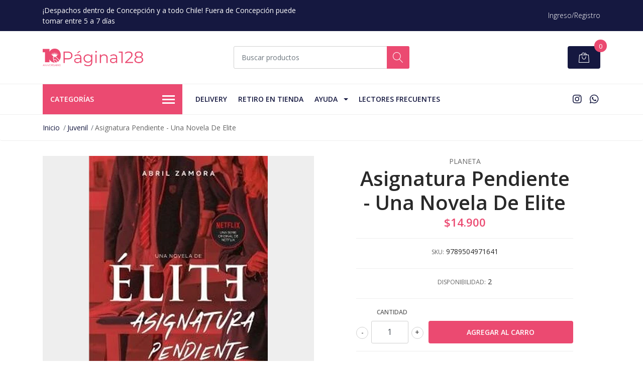

--- FILE ---
content_type: text/html; charset=utf-8
request_url: https://www.pagina128.cl/asignatura-pendiente-una-novela-de-elite
body_size: 13421
content:
<!DOCTYPE html>
<!--[if IE 9]><html class="lt-ie10" lang="en" > <![endif]-->
<html class="no-js" lang="es-CL" xmlns="http://www.w3.org/1999/xhtml"> <!--<![endif]-->

  <head>
    <title>Asignatura Pendiente - Una Novela De Elite</title>
    <meta name="description" content="Alguien que viste con el uniforme del colegio y se oculta tras un pasamontañas está sembrando el pánico en el entorno de las Encinas. Pero nuestros protagonistas no pueden detener sus existencias. Gorka ha iniciado una relación complicada con Andrea, la hija a todas luces perfecta de un político de" />

    <meta http-equiv="Content-Type" content="text/html; charset=utf-8" />

    <meta name="robots" content="follow, all" />

    <!-- Set the viewport width to device width for mobile -->
    <meta name="viewport" content="width=device-width, initial-scale=1, shrink-to-fit=no">

    <!-- Facebook Meta tags for Product -->
<meta property="fb:app_id" content="283643215104248" />

  <meta property="og:title" content="Asignatura Pendiente - Una Novela De Elite" />
  <meta property="og:type" content="product" />
  
  
  <meta property="og:image" content="https://cdnx.jumpseller.com/queleoconce/image/13538853/9789504971641.jpg?1608042042" />
  
  

  
  <meta property="og:brand" content="Planeta" />
  

  <meta property="product:is_product_shareable" content="1" />
  <meta property="product:original_price:amount" content="14900.0"/>
  <meta property="product:original_price:currency" content="CLP"/>
  <meta property="product:price:amount" content="14900.0"/>
  <meta property="product:price:currency" content="CLP"/>

  
  <meta property="product:availability" content="instock"/>
  



<meta property="og:description" content="Alguien que viste con el uniforme del colegio y se oculta tras un pasamontañas está sembrando el pánico en el entorno de las Encinas. Pero nuestros protagonistas no pueden detener sus existencias. Gorka ha iniciado una relación complicada con Andrea, la hija a todas luces perfecta de un político de" />
<meta property="og:url" content="https://www.pagina128.cl/asignatura-pendiente-una-novela-de-elite" />
<meta property="og:site_name" content="Página 128 Librería" />
<meta name="twitter:card" content="summary" />


<meta property="og:locale" content="es_CL" />



    

    <script src="https://cdnjs.cloudflare.com/ajax/libs/jquery/3.1.1/jquery.min.js" integrity="sha384-3ceskX3iaEnIogmQchP8opvBy3Mi7Ce34nWjpBIwVTHfGYWQS9jwHDVRnpKKHJg7" crossorigin="anonymous" ></script>

    
    <link rel="canonical" href="/asignatura-pendiente-una-novela-de-elite">
    

    <link rel="icon" href=" https://assets.jumpseller.com/store/queleoconce/themes/247068/options/16507451/favicon.png?1612318174 ">

    <link rel="stylesheet" href="//stackpath.bootstrapcdn.com/bootstrap/4.2.1/css/bootstrap.min.css">
    <link rel="stylesheet" href="//use.fontawesome.com/releases/v5.7.1/css/all.css">
    <link rel="stylesheet" href="https://assets.jumpseller.com/store/queleoconce/themes/247068/styles.min.css?1766845169"/>
    <link rel="stylesheet" href="https://assets.jumpseller.com/store/queleoconce/themes/247068/color_pickers.min.css?1766845169"/>
    <link rel="stylesheet" href="https://assets.jumpseller.com/store/queleoconce/themes/247068/linear-icon.css?1766845169"/>
    
    <link href="//cdnjs.cloudflare.com/ajax/libs/OwlCarousel2/2.3.4/assets/owl.carousel.min.css" rel="stylesheet">
    

    <script type="application/ld+json">
{
  "@context": "http://schema.org/"
  ,
    "@type": "Product",
    "name": "Asignatura Pendiente - Una Novela De Elite",
    "url": "https://www.pagina128.cl/asignatura-pendiente-una-novela-de-elite",
    "itemCondition": "http://schema.org/NewCondition",
    "sku": "9789504971641",
    "image": "https://cdnx.jumpseller.com/queleoconce/image/13538853/9789504971641.jpg?1608042042",
    "productID": "9789504971641",
    "description": "Alguien que viste con el uniforme del colegio y se oculta tras un pasamontañas está sembrando el pánico en el entorno de las Encinas. Pero nuestros protagonistas no pueden detener sus existencias. Gorka ha iniciado una relación complicada con Andrea, la hija a todas luces perfecta de un político de izquierdas, que empieza nueva en el colegio; Melena ha dejado los estudios para ayudar a su madre en la cafetería y quiere mantener vivos a toda costa los nuevos lazos afectivos que las unen; Janine está obsesionada por resolver las extrañas muertes que están teniendo lugar y que amenazan a sus amigos; y Paula se ha de enfrentar al mundo adulto, tras decidir dejar el colegio y empezar a trabajar. Y, entre todo ello, siguen sus amoríos y sus escarceos, sus dudas y temores, solo que ahora teñidos de intentos de superación personal, y salpicados por las puñaladas del desconocido asesino en serie.Si en Élite: al fondo de la clase Abril Zamora se centraba en los amoríos y desventuras de un grupo de adolescentes desadaptados que intentan hacerse un hueco y lidiar con sus conflictos sentimentales, sexuales y amistosos, todo enmarcado en la primera temporada de Élite, en esta ocasión los personajes de Paula, Janine, Gorka o Melena han crecido un año, e intentan levantar cabeza como el ajolote…, un anfibio capaz de regenerarse y curar sus heridas sin dejar cicatrices.Un nuevo curso escolar de muerte en la vida de los cinco adolescentes entremezclados con la trama central de la segunda temporada de la serie.",
    
    "brand": {
      "@type": "Thing",
      "name": "Planeta"
    },
    
    
      "category": "Juvenil",
    
    "offers": {
      
        "@type": "Offer",
        "price": "14900.0",
        "itemCondition": "http://schema.org/NewCondition",
        
        "availability": "http://schema.org/InStock",
        
      
      "priceCurrency": "CLP",
      "seller": {
        "@type": "Organization",
        "name": "Página 128 Librería"
      },
      "url": "https://www.pagina128.cl/asignatura-pendiente-una-novela-de-elite"
    }
  
}
</script>

    <script id="mcjs">!function(c,h,i,m,p){m=c.createElement(h),p=c.getElementsByTagName(h)[0],m.async=1,m.src=i,p.parentNode.insertBefore(m,p)}(document,"script","https://chimpstatic.com/mcjs-connected/js/users/f144985653f7449c14d107f58/0efc8fa45152bf8078897031d.js");</script>
  	 <meta name='google-site-verification' content='Ney-chXqAANGI8UwMV0GYsmDApYLbnYP6kgnS9InIYA'/> 
 <meta name="csrf-param" content="authenticity_token" />
<meta name="csrf-token" content="zjrJIkv4_gz1fDMofjMZj9kSjr5KH4Xgli974otqRBTMx9up4j3P1BUUGy-wVhTjOgypGXYVlW0Z-W6Ww5Pf6w" />






  <script async src="https://www.googletagmanager.com/gtag/js?id=AW-10974407398"></script>


<script>
  window.dataLayer = window.dataLayer || [];

  function gtag() {
    dataLayer.push(arguments);
  }

  gtag('js', new Date());

  // custom dimensions (for OKRs metrics)
  let custom_dimension_params = { custom_map: {} };
  
  custom_dimension_params['custom_map']['dimension1'] = 'theme';
  custom_dimension_params['theme'] = "mega";
  
  

  // Send events to Jumpseller GA Account
  // gtag('config', 'G-JBWEC7QQTS', Object.assign({}, { 'allow_enhanced_conversions': true }, custom_dimension_params));

  // Send events to Store Owner GA Account
  
  
  
  gtag('config', 'AW-10974407398', { 'allow_enhanced_conversions': true });
  

  

  let order_items = null;

  
  // view_item - a user follows a link that goes directly to a product page
  gtag('event', 'view_item', {
    currency: "CLP",
    items: [{
      item_id: "9789504971641",
      item_name: "Asignatura Pendiente - Una Novela De Elite",
      discount: "0.0",
      item_brand: "Planeta",
      price: "14900.0",
      currency: "CLP"
    }],
    value: "14900.0",
  });

  

  
</script>



  <script>
    (function (i, s, o, g, r, a, m) {
      i['GoogleAnalyticsObject'] = r;
      i[r] = i[r] || function () {
        (i[r].q = i[r].q || []).push(arguments)
      }, i[r].l = 1 * new Date();
      a = s.createElement(o),
        m = s.getElementsByTagName(o)[0];
      a.async = 1;
      a.src = g;
      m.parentNode.insertBefore(a, m)
    })(window, document, 'script', '//www.google-analytics.com/analytics.js', 'ga');

    ga('create', 'UA-6791024-2', "www.pagina128.cl");
    ga('set', 'anonymizeIp', true);
    ga('send', 'pageview');

    
  </script>






<script>
  // Pixel code

  // dont send fb events if page is rendered inside an iframe (like admin theme preview)
  if(window.self === window.top) {
    !function(f,b,e,v,n,t,s){if(f.fbq)return;n=f.fbq=function(){n.callMethod?
    n.callMethod.apply(n,arguments):n.queue.push(arguments)};if(!f._fbq)f._fbq=n;
    n.push=n;n.loaded=!0;n.version='2.0';n.agent='pljumpseller';n.queue=[];t=b.createElement(e);t.async=!0;
    t.src=v;s=b.getElementsByTagName(e)[0];s.parentNode.insertBefore(t,s)}(window,
    document,'script','https://connect.facebook.net/' + getNavigatorLocale() + '/fbevents.js');

    var data = {};

    data.currency = 'CLP';
    data.total = '0.0';
    data.products_count = '0';

    

    data.content_ids = [8245466];
    data.contents = [{"id":8245466,"quantity":1,"item_price":14900.0,"item_discount":0.0}];
    data.single_value = 14900.0;

    // Line to enable Manual Only mode.
    fbq('set', 'autoConfig', false, '584045815541907');

    // FB Pixel Advanced Matching
    
    
    var advancedCustomerData = {
      'em' : '',
      'fn' : '',
      'ln' : '',
      'ph' : '',
      'ct' : '',
      'zp' : '',
      'country' : ''
    };

    var missingCustomerData = Object.values(advancedCustomerData).some(function(value) { return value.length == 0 });

    if(missingCustomerData) {
      fbq('init', '584045815541907');
    } else {
      fbq('init', '584045815541907', advancedCustomerData);
    }

    // PageView - build audience views (default FB Pixel behaviour)
    fbq('track', 'PageView');

    // AddToCart - released on page load after a product was added to cart
    

    // track conversion events, ordered by importance (not in this doc)
    // https://developers.facebook.com/docs/facebook-pixel/api-reference%23events

    
      // ViewContent - When a key page is viewed such as a product page
      
        fbq('track', 'ViewContent', {
          source: 'Jumpseller',
          value: data.single_value,
          currency: data.currency,
          content_name: document.title,
          content_type: 'product',
          content_ids: data.content_ids,
          contents: data.contents,
          referrer: document.referrer,
          userAgent: navigator.userAgent,
          language: navigator.language
        });
      

    

    function getNavigatorLocale(){
      return navigator.language.replace(/-/g,'_')
    }
  }
</script>





<script src="https://files.jumpseller.com/javascripts/dist/jumpseller-2.0.0.js" defer="defer"></script></head>
  <body class="">

    <!--[if lt IE 8]>
<p class="browsehappy">You are using an <strong>outdated</strong> browser. Please <a href="http://browsehappy.com/">upgrade your browser</a> to improve your experience.</p>
<![endif]-->
    
    <header class="header">
  <div class="preheader">
    <div class="container">
      <div class="row align-items-center">
        
        <div class="col-md-6">
          <div class="preheader-message">
            ¡Despachos dentro de Concepción y a todo Chile! Fuera de Concepción puede tomar entre 5 a 7 días
          </div>
        </div>
        
        <div class="col-md-6">
          <div class="preheader-menu">
            <!-- Customers links -->
            
            <div class="preheader-menu-item ">
              <a href="/customer/login" class="trsn" title="Ingreso/Registro Página 128 Librería">
                <span class="customer-name">
                  Ingreso/Registro
                </span>
              </a>
            </div>
            

            

            

            

          </div>
        </div>
      </div>
    </div>
  </div>
  <div class="logo-area">
    <div class="container">
      <div class="row align-items-center">
        <div class="col-12 d-lg-none text-center mb-3">
          <a href="/" title="Página 128 Librería" class="navbar-brand">
            
            <img src="https://images.jumpseller.com/store/queleoconce/store/logo/Recurso_2019010AN_CC_83OS.png?1752181816" class="store-image" alt="Página 128 Librería" />
            
          </a>
        </div>
        <div class="col-2 d-lg-none">
          <button class="btn primary mobile-menu-trigger">
            <div class="nav-icon">
              <span></span>
              <span></span>
              <span></span>
              <span></span>
            </div>
          </button>
        </div>
        <div class="col-lg-4 col-md-4 d-none d-lg-block">
          <a href="/" title="Página 128 Librería" class="navbar-brand">
            
            <img src="https://images.jumpseller.com/store/queleoconce/store/logo/Recurso_2019010AN_CC_83OS.png?1752181816" class="store-image" alt="Página 128 Librería" />
            
          </a>
        </div>
        <div class="col-lg-4 col-8">
          <form id="search_mini_form" class="form-group" method="get" action="/search">
            <input type="text" value="" name="q" class="form-control form-control-sm" onFocus="javascript:this.value=''" placeholder="Buscar productos" />
            <button type="submit" class="btn primary"><i class="linear-icon icon-0803-magnifier"></i></button>
          </form>
        </div>
        <div class="col-lg-4 col-2 text-right">
          
          <div class="header-cart">
            <span class="cart-size">0</span>
            <a id="cart-link" href="/cart" class="btn secondary">
              <i class="linear-icon icon-0333-bag2"></i>
            </a>
          </div>
          
        </div>
      </div>
    </div>
  </div>
  <!-- Navigation -->
  <div class="menu-area">
    <nav id="mobile-menu" aria-labelledby="menu-trigger" class="trsn d-lg-none">
      <ul>
        
        <li class="  mobile">
  
  <a href="/despacho-a-domicilio" title="Delivery">Delivery</a>
  

  
</li>
        
        <li class="  mobile">
  
  <a href="/retiro-en-tienda" title="Retiro en tienda">Retiro en tienda</a>
  

  
</li>
        
        <li class="has-dropdown  mobile">
  
  <a title="Ayuda" class="level-1  first-trigger">Ayuda <i class="fas fa-angle-right" aria-hidden="true"></i></a>
  

  
  <ul class="level-1 dropdown">
    <li><a title="Volver" class="back-level-1"><i class="fas fa-angle-double-left" aria-hidden="true"></i> Volver</a></li>
    <li><a title="Ayuda" class="top-category">Ayuda</a></li>
    
    	<li class="  mobile">
  
  <a href="/retiro-en-tienda" title="Retiro en tienda">Retiro en tienda</a>
  

  
</li>
    
    	<li class="  mobile">
  
  <a href="/despacho-a-domicilio" title="Despacho a domicilio">Despacho a domicilio</a>
  

  
</li>
    
    	<li class="  mobile">
  
  <a href="/preguntas-frecuentes" title="Preguntas Frecuentes">Preguntas Frecuentes</a>
  

  
</li>
    
    	<li class="  mobile">
  
  <a href="/contact" title="Contacto">Contacto</a>
  

  
</li>
    
    <li><a href="/ayuda" title="Ayuda" class="goto">Ir a <span>Ayuda</span></a></li>
  </ul>
  
</li>
        
        <li class="  mobile">
  
  <a href="https://www.pagina128.cl/lectores-frecuentes" title="Lectores Frecuentes">Lectores Frecuentes</a>
  

  
</li>
        
      </ul>
    </nav>
    <div class="container">
      <div class="row no-gutters">
        
        <div class="category-menu-wrapper col-lg-3">
          <span class="category-menu-trigger" href="#" role="button">
            Categorías
            <div class="nav-icon">
              <span></span>
              <span></span>
              <span></span>
              <span></span>
            </div>
          </span>
          <div class="container-mobile">
            <nav id="category-menu" aria-labelledby="menu-trigger" class="trsn">
              <ul>
              
              <li class="nav-item has-children  d-none d-lg-block">
  <a href="/novelas"  title="Novelas" class="has-children level-1 trsn nav-link">Novelas</a>
  
  <ul class="multi-level">
    
    <li class="nav-item   d-none d-lg-block">
  <a href="/policial"  title="Policial" class="level-1 trsn nav-link">Policial</a>
  
</li>

<li class="  mobile d-lg-none">
  
  <a href="/policial" title="Policial">Policial</a>
  

  
</li>


    
    <li class="nav-item   d-none d-lg-block">
  <a href="/romanticos"  title="Romanticos" class="level-1 trsn nav-link">Romanticos</a>
  
</li>

<li class="  mobile d-lg-none">
  
  <a href="/romanticos" title="Romanticos">Romanticos</a>
  

  
</li>


    
    <li class="nav-item   d-none d-lg-block">
  <a href="/novela-negra"  title="Novela Negra" class="level-1 trsn nav-link">Novela Negra</a>
  
</li>

<li class="  mobile d-lg-none">
  
  <a href="/novela-negra" title="Novela Negra">Novela Negra</a>
  

  
</li>


    
    <li class="nav-item   d-none d-lg-block">
  <a href="/novela-historica"  title="Novela Historica" class="level-1 trsn nav-link">Novela Historica</a>
  
</li>

<li class="  mobile d-lg-none">
  
  <a href="/novela-historica" title="Novela Historica">Novela Historica</a>
  

  
</li>


    
    <li class="nav-item   d-none d-lg-block">
  <a href="/novela-contemporanea"  title="Novela Contemporanea" class="level-1 trsn nav-link">Novela Contemporanea</a>
  
</li>

<li class="  mobile d-lg-none">
  
  <a href="/novela-contemporanea" title="Novela Contemporanea">Novela Contemporanea</a>
  

  
</li>


    
    <li class="nav-item   d-none d-lg-block">
  <a href="/novela-chilena"  title="Novela Chilena" class="level-1 trsn nav-link">Novela Chilena</a>
  
</li>

<li class="  mobile d-lg-none">
  
  <a href="/novela-chilena" title="Novela Chilena">Novela Chilena</a>
  

  
</li>


    
    <li class="nav-item   d-none d-lg-block">
  <a href="/terror"  title="Terror" class="level-1 trsn nav-link">Terror</a>
  
</li>

<li class="  mobile d-lg-none">
  
  <a href="/terror" title="Terror">Terror</a>
  

  
</li>


    
    <li class="nav-item   d-none d-lg-block">
  <a href="/romanticos"  title="Romanticos" class="level-1 trsn nav-link">Romanticos</a>
  
</li>

<li class="  mobile d-lg-none">
  
  <a href="/romanticos" title="Romanticos">Romanticos</a>
  

  
</li>


    
    <li class="nav-item   d-none d-lg-block">
  <a href="/ciencia-ficcion"  title="Ciencia Ficcion" class="level-1 trsn nav-link">Ciencia Ficcion</a>
  
</li>

<li class="  mobile d-lg-none">
  
  <a href="/ciencia-ficcion" title="Ciencia Ficcion">Ciencia Ficcion</a>
  

  
</li>


    
    <li class="nav-item   d-none d-lg-block">
  <a href="/epica"  title="Epica" class="level-1 trsn nav-link">Epica</a>
  
</li>

<li class="  mobile d-lg-none">
  
  <a href="/epica" title="Epica">Epica</a>
  

  
</li>


    
    <li class="nav-item   d-none d-lg-block">
  <a href="/epica-fantastica"  title="Epica Fantastica" class="level-1 trsn nav-link">Epica Fantastica</a>
  
</li>

<li class="  mobile d-lg-none">
  
  <a href="/epica-fantastica" title="Epica Fantastica">Epica Fantastica</a>
  

  
</li>


    
  </ul>
  
</li>

<li class="has-dropdown  mobile d-lg-none">
  
  <a title="Novelas" class="level-1  first-trigger">Novelas <i class="fas fa-angle-right" aria-hidden="true"></i></a>
  

  
  <ul class="level-1 dropdown">
    <li><a title="Volver" class="back-level-1"><i class="fas fa-angle-double-left" aria-hidden="true"></i> Volver</a></li>
    <li><a title="Novelas" class="top-category">Novelas</a></li>
    
    	<li class="nav-item   d-none d-lg-block">
  <a href="/policial"  title="Policial" class="level-1 trsn nav-link">Policial</a>
  
</li>

<li class="  mobile d-lg-none">
  
  <a href="/policial" title="Policial">Policial</a>
  

  
</li>


    
    	<li class="nav-item   d-none d-lg-block">
  <a href="/romanticos"  title="Romanticos" class="level-1 trsn nav-link">Romanticos</a>
  
</li>

<li class="  mobile d-lg-none">
  
  <a href="/romanticos" title="Romanticos">Romanticos</a>
  

  
</li>


    
    	<li class="nav-item   d-none d-lg-block">
  <a href="/novela-negra"  title="Novela Negra" class="level-1 trsn nav-link">Novela Negra</a>
  
</li>

<li class="  mobile d-lg-none">
  
  <a href="/novela-negra" title="Novela Negra">Novela Negra</a>
  

  
</li>


    
    	<li class="nav-item   d-none d-lg-block">
  <a href="/novela-historica"  title="Novela Historica" class="level-1 trsn nav-link">Novela Historica</a>
  
</li>

<li class="  mobile d-lg-none">
  
  <a href="/novela-historica" title="Novela Historica">Novela Historica</a>
  

  
</li>


    
    	<li class="nav-item   d-none d-lg-block">
  <a href="/novela-contemporanea"  title="Novela Contemporanea" class="level-1 trsn nav-link">Novela Contemporanea</a>
  
</li>

<li class="  mobile d-lg-none">
  
  <a href="/novela-contemporanea" title="Novela Contemporanea">Novela Contemporanea</a>
  

  
</li>


    
    	<li class="nav-item   d-none d-lg-block">
  <a href="/novela-chilena"  title="Novela Chilena" class="level-1 trsn nav-link">Novela Chilena</a>
  
</li>

<li class="  mobile d-lg-none">
  
  <a href="/novela-chilena" title="Novela Chilena">Novela Chilena</a>
  

  
</li>


    
    	<li class="nav-item   d-none d-lg-block">
  <a href="/terror"  title="Terror" class="level-1 trsn nav-link">Terror</a>
  
</li>

<li class="  mobile d-lg-none">
  
  <a href="/terror" title="Terror">Terror</a>
  

  
</li>


    
    	<li class="nav-item   d-none d-lg-block">
  <a href="/romanticos"  title="Romanticos" class="level-1 trsn nav-link">Romanticos</a>
  
</li>

<li class="  mobile d-lg-none">
  
  <a href="/romanticos" title="Romanticos">Romanticos</a>
  

  
</li>


    
    	<li class="nav-item   d-none d-lg-block">
  <a href="/ciencia-ficcion"  title="Ciencia Ficcion" class="level-1 trsn nav-link">Ciencia Ficcion</a>
  
</li>

<li class="  mobile d-lg-none">
  
  <a href="/ciencia-ficcion" title="Ciencia Ficcion">Ciencia Ficcion</a>
  

  
</li>


    
    	<li class="nav-item   d-none d-lg-block">
  <a href="/epica"  title="Epica" class="level-1 trsn nav-link">Epica</a>
  
</li>

<li class="  mobile d-lg-none">
  
  <a href="/epica" title="Epica">Epica</a>
  

  
</li>


    
    	<li class="nav-item   d-none d-lg-block">
  <a href="/epica-fantastica"  title="Epica Fantastica" class="level-1 trsn nav-link">Epica Fantastica</a>
  
</li>

<li class="  mobile d-lg-none">
  
  <a href="/epica-fantastica" title="Epica Fantastica">Epica Fantastica</a>
  

  
</li>


    
    <li><a href="/novelas" title="Novelas" class="goto">Ir a <span>Novelas</span></a></li>
  </ul>
  
</li>


              
              <li class="nav-item   d-none d-lg-block">
  <a href="/infantil-juvenil"  title="Infantil-Juvenil" class="level-1 trsn nav-link">Infantil-Juvenil</a>
  
</li>

<li class="  mobile d-lg-none">
  
  <a href="/infantil-juvenil" title="Infantil-Juvenil">Infantil-Juvenil</a>
  

  
</li>


              
              <li class="nav-item   d-none d-lg-block">
  <a href="/juvenil"  title="Juvenil" class="level-1 trsn nav-link">Juvenil</a>
  
</li>

<li class="  mobile d-lg-none">
  
  <a href="/juvenil" title="Juvenil">Juvenil</a>
  

  
</li>


              
              <li class="nav-item   d-none d-lg-block">
  <a href="/genero"  title="Genero" class="level-1 trsn nav-link">Genero</a>
  
</li>

<li class="  mobile d-lg-none">
  
  <a href="/genero" title="Genero">Genero</a>
  

  
</li>


              
              <li class="nav-item   d-none d-lg-block">
  <a href="/filosofia"  title="Filosofia" class="level-1 trsn nav-link">Filosofia</a>
  
</li>

<li class="  mobile d-lg-none">
  
  <a href="/filosofia" title="Filosofia">Filosofia</a>
  

  
</li>


              
              <li class="nav-item   d-none d-lg-block">
  <a href="/divulgacion"  title="Divulgacion" class="level-1 trsn nav-link">Divulgacion</a>
  
</li>

<li class="  mobile d-lg-none">
  
  <a href="/divulgacion" title="Divulgacion">Divulgacion</a>
  

  
</li>


              
              <li class="nav-item   d-none d-lg-block">
  <a href="/astronomia"  title="Astronomia" class="level-1 trsn nav-link">Astronomia</a>
  
</li>

<li class="  mobile d-lg-none">
  
  <a href="/astronomia" title="Astronomia">Astronomia</a>
  

  
</li>


              
              <li class="nav-item   d-none d-lg-block">
  <a href="/historia-de-chile"  title="Historia de Chile" class="level-1 trsn nav-link">Historia de Chile</a>
  
</li>

<li class="  mobile d-lg-none">
  
  <a href="/historia-de-chile" title="Historia de Chile">Historia de Chile</a>
  

  
</li>


              
              <li class="nav-item   d-none d-lg-block">
  <a href="/historia-universal"  title="Historia Universal" class="level-1 trsn nav-link">Historia Universal</a>
  
</li>

<li class="  mobile d-lg-none">
  
  <a href="/historia-universal" title="Historia Universal">Historia Universal</a>
  

  
</li>


              
              <li class="nav-item   d-none d-lg-block">
  <a href="/autoayuda"  title="Autoayuda" class="level-1 trsn nav-link">Autoayuda</a>
  
</li>

<li class="  mobile d-lg-none">
  
  <a href="/autoayuda" title="Autoayuda">Autoayuda</a>
  

  
</li>


              
              <li class="nav-item   d-none d-lg-block">
  <a href="/antropologia"  title="Antropologia" class="level-1 trsn nav-link">Antropologia</a>
  
</li>

<li class="  mobile d-lg-none">
  
  <a href="/antropologia" title="Antropologia">Antropologia</a>
  

  
</li>


              
              <li class="nav-item   d-none d-lg-block">
  <a href="/arquitectura"  title="Arquitectura" class="level-1 trsn nav-link">Arquitectura</a>
  
</li>

<li class="  mobile d-lg-none">
  
  <a href="/arquitectura" title="Arquitectura">Arquitectura</a>
  

  
</li>


              
              <li class="nav-item   d-none d-lg-block">
  <a href="/arte"  title="Arte" class="level-1 trsn nav-link">Arte</a>
  
</li>

<li class="  mobile d-lg-none">
  
  <a href="/arte" title="Arte">Arte</a>
  

  
</li>


              
              <li class="nav-item   d-none d-lg-block">
  <a href="/cine"  title="Cine" class="level-1 trsn nav-link">Cine</a>
  
</li>

<li class="  mobile d-lg-none">
  
  <a href="/cine" title="Cine">Cine</a>
  

  
</li>


              
              <li class="nav-item   d-none d-lg-block">
  <a href="/teatro"  title="Teatro" class="level-1 trsn nav-link">Teatro</a>
  
</li>

<li class="  mobile d-lg-none">
  
  <a href="/teatro" title="Teatro">Teatro</a>
  

  
</li>


              
              <li class="nav-item   d-none d-lg-block">
  <a href="/enciclopedia"  title="Enciclopedia" class="level-1 trsn nav-link">Enciclopedia</a>
  
</li>

<li class="  mobile d-lg-none">
  
  <a href="/enciclopedia" title="Enciclopedia">Enciclopedia</a>
  

  
</li>


              
              </ul>
            </nav>
          </div>
        </div>
        
        <div class="col-md-9">
          <div class="navbar navbar-expand-lg">
            <div id="main-menu" class="collapse navbar-collapse">
              <ul class="navbar-nav mr-auto list-group-horizontal d-table">
                
                <li class="nav-item d-table-cell">
  <a href="/despacho-a-domicilio"  title="Delivery" class=" trsn nav-link d-table-cell align-middle">Delivery</a>
  
</li>

                
                <li class="nav-item d-table-cell">
  <a href="/retiro-en-tienda"  title="Retiro en tienda" class=" trsn nav-link d-table-cell align-middle">Retiro en tienda</a>
  
</li>

                
                <li class="nav-item dropdown d-table-cell">
  <a href="/ayuda"  title="Ayuda" class="dropdown-toggle trsn nav-link d-table-cell align-middle">Ayuda</a>
  
    <ul class="dropdown-menu multi-level">
      
        <li class="nav-item ">
  <a href="/retiro-en-tienda"  title="Retiro en tienda" class=" trsn nav-link ">Retiro en tienda</a>
  
</li>

      
        <li class="nav-item ">
  <a href="/despacho-a-domicilio"  title="Despacho a domicilio" class=" trsn nav-link ">Despacho a domicilio</a>
  
</li>

      
        <li class="nav-item ">
  <a href="/preguntas-frecuentes"  title="Preguntas Frecuentes" class=" trsn nav-link ">Preguntas Frecuentes</a>
  
</li>

      
        <li class="nav-item ">
  <a href="/contact"  title="Contacto" class=" trsn nav-link ">Contacto</a>
  
</li>

      
    </ul>
  
</li>

                
                <li class="nav-item d-table-cell">
  <a href="https://www.pagina128.cl/lectores-frecuentes"  title="Lectores Frecuentes" class=" trsn nav-link d-table-cell align-middle">Lectores Frecuentes</a>
  
</li>

                
              </ul>

              <ul class="social navbar-toggler-right list-inline d-none d-xl-block">
                

                

                
                
                <li class="list-inline-item">
                  <a href="https://www.instagram.com/pagina128conce" class="trsn" title="Ir a Instagram" target="_blank">
                    <i class="fab fa-instagram"></i>
                  </a>
                </li>
                
                
                <li class="list-inline-item">
                  <a href="https://api.whatsapp.com/send?phone=56922003111&text=Hola%20Página 128 Librería" class="trsn" title="WhatsApp" target="_blank">
                    <i class="fab fa-whatsapp fa-fw"></i>
                  </a>
                </li>
                
              </ul>
            </div>
          </div>
        </div>
      </div>
    </div>
  </div>
</header>

    
    <section class="breadcrumb d-none d-md-block">
      <div class="container">
        <ul>
          
          
          <li class="breadcrumb-item"><a href="/" class="trsn" title="Volver a Inicio">Inicio</a></li>
          
          
          
          <li class="breadcrumb-item"><a href="/juvenil" class="trsn" title="Volver a Juvenil">Juvenil</a></li>
          
          
          
          <li class="breadcrumb-item"><span>Asignatura Pendiente - Una Novela De Elite</span></li>
          
          
        </ul>
      </div>
    </section>
    
    
    <!-- Page Content -->
    <div class="container container-section product-page">
  <div class="row">
    <div class="col-lg-6">
      <div class="main-product-image">
        

        
        
        <!-- There's only One image -->
        <div class="product-images owl-carousel product-slider">
          <img src="https://cdnx.jumpseller.com/queleoconce/image/13538853/resize/540/540?1608042042" srcset="https://cdnx.jumpseller.com/queleoconce/image/13538853/resize/540/540?1608042042 1x, https://cdnx.jumpseller.com/queleoconce/image/13538853/resize/1080/1080?1608042042 2x" alt="Asignatura Pendiente - Una Novela De Elite" title="Asignatura Pendiente - Una Novela De Elite" class="product-image">
        </div>
        
      </div>
    </div>

    <div class="col-lg-6">
      <form id="product-form-8245466" class="product-form form-horizontal" action="/cart/add/8245466" method="post" enctype="multipart/form-data" name="buy">

  <!-- Product Price  -->
  <div class="form-group price_elem">
    
    <span class="product-form_brand">Planeta</span>
    
    <h1 class="product-form_title page-title">Asignatura Pendiente - Una Novela De Elite</h1>
    <span class="product-form_price" id="product-form-price">$14.900</span>
    
  </div>

  <!-- Product Sku  -->
  
  <div id="product-sku" class="form-group sku text-center trsn" style="visibility:visible;">
    <label>SKU: </label>
    <span class="sku_elem">9789504971641</span>
  </div>
  

  
  <div id="stock"class="form-group text-center">
    <label>Disponibilidad:</label>
    <span class="product-form-stock">2</span>
  </div>
  

  <div class="form-group qty-select product-form_options hidden">
    
    
  </div>

  <!-- Out of Stock -->
  <div class="form-group product-stock product-out-stock text-center hidden">
    <span class="product-form_price">Agotado</span>
    <p>Este producto se ha quedado sin stock. Puedes consultarnos al respecto.</p>
    <a href="/contact" class="btn secondary btn-sm" title="Contáctarnos">Contáctarnos</a>
    <a href="/" class="clearfix continue" title="&larr; Continue Comprando">&larr; Continue Comprando</a>
  </div>

  <!-- Not Available -->
  <div class="form-group product-stock product-unavailable text-center hidden">
    <span class="product-form_price">No Disponible</span>
    <p>Este producto no está disponible. Puedes consultarnos al respecto.</p>
    <a href="/contact" class="btn secondary btn-sm" title="Contáctarnos">Contáctarnos</a>
    <a href="/" class="clearfix continue" title="&larr; Continue Comprando">&larr; Continue Comprando</a>
  </div>
  <div class="form-group">
    <div class="row no-gutters product-stock product-available adc-form visible">
      <div class="col-lg-4 col-sm-5">
        <label for="Quantity" class="form-control-label">Cantidad</label>
      </div>
      <div class="col-lg-8 col-sm-7"></div>
      <div class="col-lg-4 col-sm-5">
        
        
        <div class="quantity">
          <div class="product-qty">
            <input type="number" class="qty form-control text-center" id="input-qty" name="qty" min="1" value="1" readonly="readonly"  max="2" >
          </div>
        </div>
      </div>
      <div class="col-lg-8 col-sm-7">
        
        <input type="button" id="add-to-cart" onclick="addToCart2('8245466', 'Asignatura Pendiente - Una Novela De Elite', $('#input-qty').val(), getProductOptions('#product-form-8245466'));" class="btn btn-block primary adc" value="Agregar al Carro" />
        
      </div>
      <div class="col-12 disclaimer">Solo quedan <strong> 2 </strong> unidades de este producto</div>
    </div>
  </div>

  

  <div id="product-sharing">
    <div class="form-group">
      <div class="product-form_field-group text-center">
        <label class="form-control-label">Compartir</label>
        <div class="row social-networks">
          

          

          

          

          
          <div class="col" id="whatsapp">
            <a class="has-tip tip-top radius button tiny button-whats trsn" href="https://api.whatsapp.com/send?text=Mira este producto Asignatura Pendiente - Una Novela De Elite | https://www.pagina128.cl/asignatura-pendiente-una-novela-de-elite">
              <i class="fab fa-whatsapp"></i>
            </a>
          </div>
          
        </div>
      </div>
    </div>
  </div>


</form>
<script type="text/javascript">
  $('#product-sharing a').click(function(){
    return !window.open(this.href, 'Share', 'width=640,height=300');
  });
</script>

<script>
  function getProductOptions(form) {
    var options = {};
    $(form).find(".prod-options").each(function() {
      var option = $(this);
      options[option.attr('id')] = option.val();
    })
    return options;
  }
</script>

<script type="text/javascript">
  function addItem(product_id,qty,options) {
    Jumpseller.addProductToCart(product_id, qty, options, {callback: addToCartCallback});
  }
</script>

    </div>
    
    <div class="col-12 mt-5">
      <ul class="nav nav-pills justify-content-center" id="product-tabs" role="tablist">
        
        <li class="nav-item">
          <a class="active" id="pills-description-tab" data-toggle="pill" href="#pills-description" role="tab" aria-controls="pills-description" aria-selected="true">Descripción</a>
        </li>
        
        
        <li class="nav-item">
          <a class="" id="pills-fields-tab" data-toggle="pill" href="#pills-fields" role="tab" aria-controls="pills-fields" aria-selected="false">Detalles</a>
        </li>
        
      </ul>
      <div class="tab-content" id="product-tabs_content">
        
        <div class="tab-pane fade show active" id="pills-description" role="tabpanel" aria-labelledby="pills-description-tab">Alguien que viste con el uniforme del colegio y se oculta tras un pasamontañas está sembrando el pánico en el entorno de las Encinas. Pero nuestros protagonistas no pueden detener sus existencias. Gorka ha iniciado una relación complicada con Andrea, la hija a todas luces perfecta de un político de izquierdas, que empieza nueva en el colegio; Melena ha dejado los estudios para ayudar a su madre en la cafetería y quiere mantener vivos a toda costa los nuevos lazos afectivos que las unen; Janine está obsesionada por resolver las extrañas muertes que están teniendo lugar y que amenazan a sus amigos; y Paula se ha de enfrentar al mundo adulto, tras decidir dejar el colegio y empezar a trabajar. Y, entre todo ello, siguen sus amoríos y sus escarceos, sus dudas y temores, solo que ahora teñidos de intentos de superación personal, y salpicados por las puñaladas del desconocido asesino en serie.<br>Si en Élite: al fondo de la clase Abril Zamora se centraba en los amoríos y desventuras de un grupo de adolescentes desadaptados que intentan hacerse un hueco y lidiar con sus conflictos sentimentales, sexuales y amistosos, todo enmarcado en la primera temporada de Élite, en esta ocasión los personajes de Paula, Janine, Gorka o Melena han crecido un año, e intentan levantar cabeza como el ajolote…, un anfibio capaz de regenerarse y curar sus heridas sin dejar cicatrices.<br>Un nuevo curso escolar de muerte en la vida de los cinco adolescentes entremezclados con la trama central de la segunda temporada de la serie.<br><br></div>
        

        
        <div class="tab-pane fade " id="pills-fields" role="tabpanel" aria-labelledby="pills-fields-tab">

          
          <label class="tab-label">Autor</label>
          <p>Abril Zamora</p>
          
          <label class="tab-label">Editorial</label>
          <p>Planeta</p>
          
          <label class="tab-label">Páginas</label>
          <p>272 Paginas</p>
          
        </div>
        
      </div>
    </div>
    
  </div>



  
  

<div class="row mt-5">
  <!-- Page Heading -->
  <div class="col-12">
    <h2 class="block-header">También te puede interesar</h2>
  </div>
  <div class="product-slider product-slider-4 owl-carousel col-12">
    
    
    <div class="item">
      <div class="product-block">
        
        <a href="/una-venganza-mortal" >
          
          <img class="img-fluid" src="https://cdnx.jumpseller.com/queleoconce/image/8194381/resize/260/260?1586394940" srcset="https://cdnx.jumpseller.com/queleoconce/image/8194381/resize/260/260?1586394940 1x, https://cdnx.jumpseller.com/queleoconce/image/8194381/resize/520/520?1586394940 2x" title="Una Venganza Mortal" alt="Una Venganza Mortal" />
          
        </a>
        <div class="caption">
          <div class="button-hide">
            <div class="brand-name trsn">
              <span class="brand">Puck</span>
              <h3><a href="/una-venganza-mortal">Una Venganza Mortal</a></h3>
            </div>
            <div class="quick-view my-lg-0 my-2 trsn">
              
              
              <form id="product-form-4837701" action="/cart/add/4837701" method="post" enctype="multipart/form-data" name="buy">
                <div class="row adc-form no-gutters product-stock product-available">
                  <div class="col-8">
                    
                    <div class="quantity">
                      <div class="product-qty">
                        <input type="number" class="qty form-control text-center" id="input-qty-4837701" name="qty" min="1" value="1" readonly="readonly"  max="2" >
                      </div>
                    </div>
                  </div>
                  <div class="col-4">
                    
                    <button type="button" onclick="addToCart('4837701', 'Una Venganza Mortal', $('#input-qty-4837701').val(), getProductOptions('#product-form-4837701'));" class="adc btn btn-block primary" value="Agregar al Carro" ><i class="fas fa-cart-plus"></i></button>
                    
                  </div>
                </div>
              </form>
              
              
            </div>
          </div>
          
          
          
          <div class="price">
            
            	$15.900
            
          </div>
        </div>
      </div>
    </div>
    
    
    
    <div class="item">
      <div class="product-block">
        
        <a href="/tan-linda-y-tan-solita" >
          
          <img class="img-fluid" src="https://cdnx.jumpseller.com/queleoconce/image/8195143/resize/260/260?1586401421" srcset="https://cdnx.jumpseller.com/queleoconce/image/8195143/resize/260/260?1586401421 1x, https://cdnx.jumpseller.com/queleoconce/image/8195143/resize/520/520?1586401421 2x" title="Tan Linda Y Tan Solita" alt="Tan Linda Y Tan Solita" />
          
        </a>
        <div class="caption">
          <div class="button-hide">
            <div class="brand-name trsn">
              <span class="brand">Montena</span>
              <h3><a href="/tan-linda-y-tan-solita">Tan Linda Y Tan Solita</a></h3>
            </div>
            <div class="quick-view my-lg-0 my-2 trsn">
              
              
              <form id="product-form-4838063" action="/cart/add/4838063" method="post" enctype="multipart/form-data" name="buy">
                <div class="row adc-form no-gutters product-stock product-available">
                  <div class="col-8">
                    
                    <div class="quantity">
                      <div class="product-qty">
                        <input type="number" class="qty form-control text-center" id="input-qty-4838063" name="qty" min="1" value="1" readonly="readonly"  max="2" >
                      </div>
                    </div>
                  </div>
                  <div class="col-4">
                    
                    <button type="button" onclick="addToCart('4838063', 'Tan Linda Y Tan Solita', $('#input-qty-4838063').val(), getProductOptions('#product-form-4838063'));" class="adc btn btn-block primary" value="Agregar al Carro" ><i class="fas fa-cart-plus"></i></button>
                    
                  </div>
                </div>
              </form>
              
              
            </div>
          </div>
          
          
          
          <div class="price">
            
            	$17.000
            
          </div>
        </div>
      </div>
    </div>
    
    
    
    <div class="item">
      <div class="product-block">
        
        <a href="/leah-a-destiempo" >
          
          <img class="img-fluid" src="https://cdnx.jumpseller.com/queleoconce/image/8195156/resize/260/260?1586401478" srcset="https://cdnx.jumpseller.com/queleoconce/image/8195156/resize/260/260?1586401478 1x, https://cdnx.jumpseller.com/queleoconce/image/8195156/resize/520/520?1586401478 2x" title="Leah A Destiempo" alt="Leah A Destiempo" />
          
        </a>
        <div class="caption">
          <div class="button-hide">
            <div class="brand-name trsn">
              <span class="brand">Puck</span>
              <h3><a href="/leah-a-destiempo">Leah A Destiempo</a></h3>
            </div>
            <div class="quick-view my-lg-0 my-2 trsn">
              
              
              <form id="product-form-4838073" action="/cart/add/4838073" method="post" enctype="multipart/form-data" name="buy">
                <div class="row adc-form no-gutters product-stock product-available">
                  <div class="col-8">
                    
                    <div class="quantity">
                      <div class="product-qty">
                        <input type="number" class="qty form-control text-center" id="input-qty-4838073" name="qty" min="1" value="1" readonly="readonly"  max="3" >
                      </div>
                    </div>
                  </div>
                  <div class="col-4">
                    
                    <button type="button" onclick="addToCart('4838073', 'Leah A Destiempo', $('#input-qty-4838073').val(), getProductOptions('#product-form-4838073'));" class="adc btn btn-block primary" value="Agregar al Carro" ><i class="fas fa-cart-plus"></i></button>
                    
                  </div>
                </div>
              </form>
              
              
            </div>
          </div>
          
          
          
          <div class="price">
            
            	$15.900
            
          </div>
        </div>
      </div>
    </div>
    
    
    
    <div class="item">
      <div class="product-block">
        
        <a href="/para-siempre-lara-jean" class="not-available">
          
          <img class="img-fluid" src="https://cdnx.jumpseller.com/queleoconce/image/8204403/resize/260/260?1586493578" srcset="https://cdnx.jumpseller.com/queleoconce/image/8204403/resize/260/260?1586493578 1x, https://cdnx.jumpseller.com/queleoconce/image/8204403/resize/520/520?1586493578 2x" title="Para Siempre, Lara Jean" alt="Para Siempre, Lara Jean" />
          
        </a>
        <div class="caption">
          <div class="button-hide">
            <div class="brand-name trsn">
              <span class="brand">Destino</span>
              <h3><a href="/para-siempre-lara-jean">Para Siempre, Lara Jean</a></h3>
            </div>
            <div class="quick-view my-lg-0 my-2 trsn">
              
              <a class="btn gray" href="/para-siempre-lara-jean">Agotado</a>
              
            </div>
          </div>
          
          
          
          <div class="price">
            
            	$16.990
            
          </div>
        </div>
      </div>
    </div>
    
    
    
    <div class="item">
      <div class="product-block">
        
        <a href="/harry-potter-y-el-prisionero-de-azkaban" >
          
          <img class="img-fluid" src="https://cdnx.jumpseller.com/queleoconce/image/8204525/resize/260/260?1586494446" srcset="https://cdnx.jumpseller.com/queleoconce/image/8204525/resize/260/260?1586494446 1x, https://cdnx.jumpseller.com/queleoconce/image/8204525/resize/520/520?1586494446 2x" title="Harry Potter Y El Prisionero De Azkaban" alt="Harry Potter Y El Prisionero De Azkaban" />
          
        </a>
        <div class="caption">
          <div class="button-hide">
            <div class="brand-name trsn">
              <span class="brand">Salamandra</span>
              <h3><a href="/harry-potter-y-el-prisionero-de-azkaban">Harry Potter Y El Prisionero De Azkaban</a></h3>
            </div>
            <div class="quick-view my-lg-0 my-2 trsn">
              
              
              <form id="product-form-4844833" action="/cart/add/4844833" method="post" enctype="multipart/form-data" name="buy">
                <div class="row adc-form no-gutters product-stock product-available">
                  <div class="col-8">
                    
                    <div class="quantity">
                      <div class="product-qty">
                        <input type="number" class="qty form-control text-center" id="input-qty-4844833" name="qty" min="1" value="1" readonly="readonly"  max="1" >
                      </div>
                    </div>
                  </div>
                  <div class="col-4">
                    
                    <button type="button" onclick="addToCart('4844833', 'Harry Potter Y El Prisionero De Azkaban', $('#input-qty-4844833').val(), getProductOptions('#product-form-4844833'));" class="adc btn btn-block primary" value="Agregar al Carro" ><i class="fas fa-cart-plus"></i></button>
                    
                  </div>
                </div>
              </form>
              
              
            </div>
          </div>
          
          
          
          <div class="price">
            
            	$18.000
            
          </div>
        </div>
      </div>
    </div>
    
    
    
    <div class="item">
      <div class="product-block">
        
        <a href="/harry-potter-y-la-orden-del-fenix-5-(td)" >
          
          <img class="img-fluid" src="https://cdnx.jumpseller.com/queleoconce/image/8204540/resize/260/260?1586494525" srcset="https://cdnx.jumpseller.com/queleoconce/image/8204540/resize/260/260?1586494525 1x, https://cdnx.jumpseller.com/queleoconce/image/8204540/resize/520/520?1586494525 2x" title="Harry Potter Y La Orden Del Fenix 5 (Td)" alt="Harry Potter Y La Orden Del Fenix 5 (Td)" />
          
        </a>
        <div class="caption">
          <div class="button-hide">
            <div class="brand-name trsn">
              <span class="brand">Salamandra</span>
              <h3><a href="/harry-potter-y-la-orden-del-fenix-5-(td)">Harry Potter Y La Orden Del Fenix 5 (Td)</a></h3>
            </div>
            <div class="quick-view my-lg-0 my-2 trsn">
              
              
              <form id="product-form-4844855" action="/cart/add/4844855" method="post" enctype="multipart/form-data" name="buy">
                <div class="row adc-form no-gutters product-stock product-available">
                  <div class="col-8">
                    
                    <div class="quantity">
                      <div class="product-qty">
                        <input type="number" class="qty form-control text-center" id="input-qty-4844855" name="qty" min="1" value="1" readonly="readonly"  max="2" >
                      </div>
                    </div>
                  </div>
                  <div class="col-4">
                    
                    <button type="button" onclick="addToCart('4844855', 'Harry Potter Y La Orden Del Fenix 5 (Td)', $('#input-qty-4844855').val(), getProductOptions('#product-form-4844855'));" class="adc btn btn-block primary" value="Agregar al Carro" ><i class="fas fa-cart-plus"></i></button>
                    
                  </div>
                </div>
              </form>
              
              
            </div>
          </div>
          
          
          
          <div class="price">
            
            	$30.000
            
          </div>
        </div>
      </div>
    </div>
    
    
    
    <div class="item">
      <div class="product-block">
        
        <a href="/everless" >
          
          <img class="img-fluid" src="https://cdnx.jumpseller.com/queleoconce/image/8206302/resize/260/260?1586532008" srcset="https://cdnx.jumpseller.com/queleoconce/image/8206302/resize/260/260?1586532008 1x, https://cdnx.jumpseller.com/queleoconce/image/8206302/resize/520/520?1586532008 2x" title="Everless" alt="Everless" />
          
        </a>
        <div class="caption">
          <div class="button-hide">
            <div class="brand-name trsn">
              <span class="brand">Puck</span>
              <h3><a href="/everless">Everless</a></h3>
            </div>
            <div class="quick-view my-lg-0 my-2 trsn">
              
              
              <form id="product-form-4848334" action="/cart/add/4848334" method="post" enctype="multipart/form-data" name="buy">
                <div class="row adc-form no-gutters product-stock product-available">
                  <div class="col-8">
                    
                    <div class="quantity">
                      <div class="product-qty">
                        <input type="number" class="qty form-control text-center" id="input-qty-4848334" name="qty" min="1" value="1" readonly="readonly"  max="1" >
                      </div>
                    </div>
                  </div>
                  <div class="col-4">
                    
                    <button type="button" onclick="addToCart('4848334', 'Everless', $('#input-qty-4848334').val(), getProductOptions('#product-form-4848334'));" class="adc btn btn-block primary" value="Agregar al Carro" ><i class="fas fa-cart-plus"></i></button>
                    
                  </div>
                </div>
              </form>
              
              
            </div>
          </div>
          
          
          
          <div class="price">
            
            	$17.900
            
          </div>
        </div>
      </div>
    </div>
    
    
    
    <div class="item">
      <div class="product-block">
        
        <a href="/la-bruja-del-mar" >
          
          <img class="img-fluid" src="https://cdnx.jumpseller.com/queleoconce/image/8206309/resize/260/260?1586532024" srcset="https://cdnx.jumpseller.com/queleoconce/image/8206309/resize/260/260?1586532024 1x, https://cdnx.jumpseller.com/queleoconce/image/8206309/resize/520/520?1586532024 2x" title="La Bruja Del Mar" alt="La Bruja Del Mar" />
          
        </a>
        <div class="caption">
          <div class="button-hide">
            <div class="brand-name trsn">
              <span class="brand">Puck</span>
              <h3><a href="/la-bruja-del-mar">La Bruja Del Mar</a></h3>
            </div>
            <div class="quick-view my-lg-0 my-2 trsn">
              
              
              <form id="product-form-4848337" action="/cart/add/4848337" method="post" enctype="multipart/form-data" name="buy">
                <div class="row adc-form no-gutters product-stock product-available">
                  <div class="col-8">
                    
                    <div class="quantity">
                      <div class="product-qty">
                        <input type="number" class="qty form-control text-center" id="input-qty-4848337" name="qty" min="1" value="1" readonly="readonly"  max="1" >
                      </div>
                    </div>
                  </div>
                  <div class="col-4">
                    
                    <button type="button" onclick="addToCart('4848337', 'La Bruja Del Mar', $('#input-qty-4848337').val(), getProductOptions('#product-form-4848337'));" class="adc btn btn-block primary" value="Agregar al Carro" ><i class="fas fa-cart-plus"></i></button>
                    
                  </div>
                </div>
              </form>
              
              
            </div>
          </div>
          
          
          
          <div class="price">
            
            	$17.900
            
          </div>
        </div>
      </div>
    </div>
    
    
    <!-- items mirrored twice, total of 8 -->
  </div>
</div>


  

</div>





    
    

    <!-- Footer -->
<footer>
  <div class="container">
    <div class="row">
      <div class="col-lg-3 col-sm-6 find-us">
        <h5>Encuéntranos</h5>
        <ul class="icon-list">
          <li><i class="linear-icon icon-0379-map-marker"></i> Paicavi 128, Plaza Perú, , Concepcion, Biobío, Chile</li>
          
          <li><i class="linear-icon icon-0241-headset"></i> <a href="tel:+56 9 2200 3111">+56 9 2200 3111</a></li>
          <li><i class="linear-icon icon-0151-envelope"></i> <a href="mailto:web@pagina128.cl" target="_blank">web@pagina128.cl</a></li>
          
        </ul>
      </div>
      <div class="col-lg-3 col-sm-6">
        <h5>Servicio al Cliente</h5>
        <ul class="footer_menu">
          
          <li>
            <a href="/contact"  title="Contacto">Contacto</a>
          </li>
          
          <li>
            <a href="/preguntas-frecuentes"  title="Preguntas Frecuentes">Preguntas Frecuentes</a>
          </li>
          
          <li>
            <a href="/retiro-en-tienda"  title="Retiro en tienda">Retiro en tienda</a>
          </li>
          
          <li>
            <a href="/despacho-a-domicilio"  title="Despacho a domicilio">Despacho a domicilio</a>
          </li>
          
        </ul>
      </div>
      <div class="col-lg-3 col-sm-6">
        <h5>Categorías Destacadas</h5>
        <ul class="footer_menu">
          
          <li>
            <a href="/novela-chilena"  title="Novela Chilena">Novela Chilena</a>
          </li>
          
          <li>
            <a href="/novela-contemporanea"  title="Novela Contemporanea">Novela Contemporanea</a>
          </li>
          
          <li>
            <a href="/infantil-juvenil"  title="Infantil-Juvenil">Infantil-Juvenil</a>
          </li>
          
          <li>
            <a href="/juvenil"  title="Juvenil">Juvenil</a>
          </li>
          
        </ul>
      </div>
      <div class="col-lg-3 col-sm-6">
        <h5>Enlaces Rápidos</h5>
        <ul class="footer_menu">
          
          <li>
            <a href="/lectores-frecuentes"  title="Lectores frecuentes">Lectores frecuentes</a>
          </li>
          
          <li>
            <a href="https://api.whatsapp.com/send?phone=56922003111&text=Hola%20P%C3%A1gina%20128%20Librer%C3%ADa" target="_blank" title="Whatsapp">Whatsapp</a>
          </li>
          
          <li>
            <a href="https://www.instagram.com/pagina128conce" target="_blank" title="Instagram">Instagram</a>
          </li>
          
        </ul>
      </div>
    </div>
  </div>
  <hr>
  <div class="container-fluid">
    <div class="row align-items-center">
      <div class="col-md-4 col-12">
        <ul class="social list-inline">
          

          

          
          
          <li class="list-inline-item">
            <a href="https://www.instagram.com/pagina128conce" class="trsn" title="Ir a Instagram" target="_blank">
              <i class="fab fa-instagram"></i>
            </a>
          </li>
          
          
          <li class="list-inline-item">
            <a href="https://api.whatsapp.com/send?phone=56922003111&text=Hola%20Página 128 Librería" class="trsn" title="WhatsApp" target="_blank">
              <i class="fab fa-whatsapp fa-fw"></i>
            </a>
          </li>
          
        </ul>
      </div>
      <div class="col-md-4 col-12 text-center">
        <a href="/" title="Página 128 Librería" class="brand-footer">
          
          <img src="https://images.jumpseller.com/store/queleoconce/store/logo/Recurso_2019010AN_CC_83OS.png?1752181816" class="store-image" alt="Página 128 Librería" />
          
        </a>
      </div>
      <div class="col-md-4 col-12">
        <ul class="payment">
  <li><span><img src="https://assets.jumpseller.com/store/queleoconce/themes/247068/pay-webpay.png?1766845169" alt="Webpay"></span></li>
  
  <li><span><img src="https://assets.jumpseller.com/store/queleoconce/themes/247068/pay-khipu.png?1766845169" alt="Khipu"></span></li>
  
  
  
  
  
  
  
  
  
  
  

  
  <li>
    <span>
      
      <img src="https://assets.jumpseller.com/store/queleoconce/themes/247068/pay-wire-es.png?1766845169" alt="Transferencia Bancaria">
      
    </span>
  </li>
  
  
</ul>

      </div>
    </div>
  </div>
  <p class="powered-by">&copy; 2026 Página 128 Librería. Todos los derechos reservados.</p>
</footer>

    
    <!-- /.container -->
    <!-- Bootstrap Core JavaScript -->
    <script src="//cdnjs.cloudflare.com/ajax/libs/popper.js/1.14.6/umd/popper.min.js"></script>
    <script src="//stackpath.bootstrapcdn.com/bootstrap/4.2.1/js/bootstrap.min.js"></script>
    
    <script src="//cdn.jsdelivr.net/bootstrap.filestyle/1.1.0/js/bootstrap-filestyle.min.js"></script>
    
    
    <script>
      jQuery('<div class="quantity-nav"><div class="quantity-button quantity-up">+</div><div class="quantity-button quantity-down">-</div></div>').insertAfter('.quantity input');
      jQuery('.quantity').each(function() {
        var spinner = jQuery(this),
            input = spinner.find('input[type="number"]'),
            btnUp = spinner.find('.quantity-up'),
            btnDown = spinner.find('.quantity-down'),
            min = input.attr('min'),
            max = input.attr('max');

        btnUp.click(function() {
          var oldValue = parseFloat(input.val());
          if (oldValue >= max) {
            var newVal = oldValue;
          } else {
            var newVal = oldValue + 1;
          }
          spinner.find("input").val(newVal);
          spinner.find("input").trigger("change");
        });

        btnDown.click(function() {
          var oldValue = parseFloat(input.val());
          if (oldValue <= min) {
            var newVal = oldValue;
          } else {
            var newVal = oldValue - 1;
          }
          if(newVal > 0){
            spinner.find("input").val(newVal);
            spinner.find("input").trigger("change");
          };
        });

      });
    </script>
    
    <!-- Add to cart plugin -->
    
    <script>
      function getProductOptions(form) {
        var options = {};
        $(form).find(".prod-options").each(function() {
          var option = $(this);
          options[option.attr('id')] = option.val();
        })
        return options;
      }
    </script>
    

    
<script src="//cdnjs.cloudflare.com/ajax/libs/OwlCarousel2/2.3.4/owl.carousel.min.js"></script>
<script src="https://assets.jumpseller.com/store/queleoconce/themes/247068/owl.carousel2.thumbs.min.js?1766845169"></script>
<script>
$(document).ready(function(){ 
  
  
  var callbackFunction = function(event, productInfo){
    
    // if productInfo is not emtpy or null
    if(!$.isEmptyObject(productInfo)){

      
      if(productInfo.sku != ''){
        $(".sku_elem").html(productInfo.sku);
        $('#product-sku').css({'visibility':'visible','height':'auto','padding-bottom':'15px','margin-bottom':'15px'});
      }
      

      //update stock
      if((productInfo.stock == 0 && productInfo.stock_unlimited == false) || productInfo.status == 'not-available') {
        $('.product-out-stock').removeClass('hidden');
        $('.product-available').addClass('hidden');
        $('.product-unavailable').addClass('hidden');
        $('#stock').html('');
        $('#stock').hide();
      } else {
        $('.product-available').removeClass('hidden');
        $('.product-out-stock').addClass('hidden');
        $('.product-unavailable').addClass('hidden');

        if (productInfo.stock_unlimited == false && productInfo.stock > 0) {
          $('#stock').html(' <label class="col-12 form-control-label">Disponibilidad:</label><div class="col-12"><span class="product-form-stock">' + productInfo.stock +'</span></div>');
          $('#stock').show();
          // if there is no discount
        } else {
          $('#stock').html('');
          $('#stock').hide();
        }
        verifyQuantity();
      }

      if(productInfo.discount == 0){
        // update price - desktop & mobile
        $('#product-form-price').text(productInfo.price_formatted);
      } else{
        // update price with discount - desktop & mobile
        $('#product-form-price').text(productInfo.price_discount_formatted);

        // update price
        $('#product-form-discount').text('(' + productInfo.price_formatted + ')');
      }

      

    }
  };

  $('.slider-home').owlCarousel({
    items: 1,
    loop:false,
    margin:0,
    nav:false,
    autoplay: true,
    autoplayHoverPause: true,
    autoplayTimeout: 5000,
    dots: true,
    thumbs: false
  })

  $('.product-slider-4').owlCarousel({
    loop:false,
    margin:30,
    navText: ["<i class='linear-icon icon-0828-chevron-left'></i>", "<i class='linear-icon icon-0829-chevron-right'></i>"],
    nav:true,
    dots: true,
    thumbs: false,
    responsive:{
      0:{
        items:1,
        margin:8,
      },
      350:{
        items:2,
        margin:8,
      },
      768:{
        items:3,
        margin:15
      },
      1000:{
        items:4
      }
    }
  })

  $('.product-slider-3').owlCarousel({
    loop:false,
    margin:30,
    navText: ["<i class='linear-icon icon-0828-chevron-left'></i>", "<i class='linear-icon icon-0829-chevron-right'></i>"],
    nav:true,
    dots: true,
    thumbs: false,
    responsive:{
      0:{
        items:1,
        margin:8,
      },
      350:{
        items:2,
        margin:8,
      },
      768:{
        items:3,
        margin:15
      },
      1000:{
        items:3
      }
    }
  })

  $('.carousel-brands').owlCarousel({
    loop:true,
    margin:30,
    navText: ["<i class='linear-icon icon-0828-chevron-left'></i>", "<i class='linear-icon icon-0829-chevron-right'></i>"],
    nav:true,
    autoplay: true,
    autoplayTimeout: 3000,
    dots: false,
    thumbs: false,
    responsive:{
      0:{
        items:3,
        margin:8,
      },
      600:{
        items:4,
        margin:15
      },
      1000:{
        items:6
      }
    }
  })

  $('.product-images').owlCarousel({
    loop: false,
    items:1,
    dots: false,
    margin:0,
    autoHeight:true,
    nav: true,
    thumbs: true,
    thumbsPrerendered: true,
    thumbs: true,
    thumbsPrerendered: true,
    navText: ["<i class='linear-icon icon-0828-chevron-left'></i>", "<i class='linear-icon icon-0829-chevron-right'></i>"],
    onChanged: function(event){
      var selects = $(".product-form_options").find("select");
      var second_attribute = null;
      if(selects.length > 1){
        second_attribute = $(".product-form_options").find("select").last().find("option[selected='selected']");
      }

      // remove attribute from all options
      $(".product-form_options").find("select option[selected='selected']").each(function(){ $(this).removeAttr('selected'); })

      if(selects.length > 1){
        second_attribute = $(".product-form_options").find("select").last().find("option").first().attr('selected','selected');
        $('.product-form_options').find("select").last().val($('.product-form_options select').last().find('option').first().val());
      }


      // Provided by the core
      var element   = event.target;         // DOM element
      var name      = event.type;           // Name of the event
      var namespace = event.namespace;      // Namespace of the event
      var items     = event.item.count;     // Number of items
      var item      = event.item.index;     // Position of the current item

      var clickedImageOption = null;
        if($(".owl-thumbs.product-page-thumbs").length > 0) {
         clickedImageOption = $(".product-form_options").find("select").first().find("option").filter(function(){ 
            if($($(".owl-thumbs.product-page-thumbs").children()[event.item.index]).length > 0){ 
              return $($(".owl-thumbs.product-page-thumbs").children()[event.item.index]).find('img').attr('src').includes($(this).attr('data-variant-image-id')); 
            } 
          }).attr('selected', 'selected').change();

          $('.product-form_options select').first().val($(clickedImageOption).val()).trigger('change');
          Jumpseller.productVariantListener(".qty-select select", {product: '[]', callback: callbackFunction});				
        }
    }
  });
});
</script>


    <script type="text/javascript" src="https://assets.jumpseller.com/store/queleoconce/themes/247068/main.js?1766845169"></script>
    <script>
  $(document).ready(function(){
    // Trigger Category menu
    $('.category-menu-trigger').click(function(){
      $('#category-menu').toggle();
      $('.category-menu-trigger .nav-icon').toggleClass('open');
    });
    $('.header nav#category-menu li.has-children').mouseover(function(){
      $(this).addClass('active');
    });

    // Trigger Navigation menu
    $('.mobile-menu-trigger').click(function(){
      $('#mobile-menu').toggle();
      $('.mobile-menu-trigger .nav-icon').toggleClass('open');
    });

    //Format text
    $('.container-section table').addClass('table table-bordered');

    // Responsive iframes
    $('figure iframe')
      .parent('figure')
      .addClass('videoWrapper');

    // Lazy load features home
    $('#home-features div:nth-child(1)').delay(200).fadeTo( "slow", 1 );
    $('#home-features div:nth-child(2)').delay(300).fadeTo( "slow", 1 );
    $('#home-features div:nth-child(3)').delay(400).fadeTo( "slow", 1 );
    $('#home-features div:nth-child(4)').delay(500).fadeTo( "slow", 1 );
    $('#home-features div:nth-child(4)').delay(500).fadeTo( "slow", 1 );

  });
</script>
    

    
    <link rel="stylesheet" href="//cdnjs.cloudflare.com/ajax/libs/toastr.js/latest/css/toastr.min.css">
    <script type="text/javascript" src="//cdnjs.cloudflare.com/ajax/libs/toastr.js/latest/js/toastr.min.js"></script>
    <script type="text/javascript">
      var shoppingCartMessage = 'Ir al Carro de Compras.';
      var singleProductMessage = 'ha sido añadido al carro de compra.'
      var multiProductMessage = 'han sido añadidos al carro de compra.'
    </script>
    <script>
  function addToCart(id, productName, qty, options) {
    Jumpseller.addProductToCart(id, qty, options, {
      callback: function(data, status) {
        toastr.options = {
          closeButton: true,
          debug: false,
          newestOnTop: false,
          progressBar: true,
          positionClass: 'toast-top-right',
          preventDuplicates: false,
          onclick: null,
          showDuration: '500',
          hideDuration: '1000',
          timeOut: '5000',
          extendedTimeOut: '1000',
          showEasing: 'swing',
          hideEasing: 'linear',
          showMethod: 'fadeIn',
          hideMethod: 'fadeOut',
        };

        if (data.status == 404) {
          toastr.error(data.responseJSON.message);
        } else {
          if (parseInt(qty) == 1) {
            toastr.success(
              qty +
              ' ' +
              productName +
              ' ' +
              singleProductMessage +
              ' <a href="'+$("#cart-link").attr('href')+'"> ' +
              shoppingCartMessage +
              '</a>'
            );
          } else {
            toastr.success(
              qty +
              ' ' +
              productName +
              ' ' +
              multiProductMessage +
              ' <a href="'+$("#cart-link").attr('href')+'"> ' +
              shoppingCartMessage +
              '</a>'
            );
          }

          // update cart in page
          $('.cart-size').text(parseInt($('.cart-size').text()) + parseInt(qty));
        }
      },
    });
  }

  function addToCart2(id, productName, qty, options) {
    Jumpseller.addProductToCart(id, qty, options, {
      callback: function(data, status) {
        toastr.options = {
          closeButton: true,
          debug: false,
          newestOnTop: false,
          progressBar: true,
          positionClass: 'toast-top-right',
          preventDuplicates: false,
          onclick: null,
          showDuration: '500',
          hideDuration: '1000',
          timeOut: '5000',
          extendedTimeOut: '1000',
          showEasing: 'swing',
          hideEasing: 'linear',
          showMethod: 'fadeIn',
          hideMethod: 'fadeOut',
        };

        if (data.status == 404) {
          toastr.error(data.responseJSON.message);
        } else {
          if (parseInt(qty) == 1) {
            toastr.success(
              qty +
              ' ' +
              productName +
              ' ' +
              singleProductMessage +
              ' <a href="'+$("#cart-link").attr('href')+'"> ' +
              shoppingCartMessage +
              '</a>'
            );
          } else {
            toastr.success(
              qty +
              ' ' +
              productName +
              ' ' +
              multiProductMessage +
              ' <a href="'+$("#cart-link").attr('href')+'"> ' +
              shoppingCartMessage +
              '</a>'
            );
          }

          // update cart in page
          $('.cart-size').text(parseInt($('.cart-size').text()) + parseInt(qty));
        }
      },
    });
  }
</script>

    

    <script src="//ajax.googleapis.com/ajax/libs/webfont/1.6.26/webfont.js"></script>
<script type="text/javascript">
  WebFont.load({
    google: {
      families: ["Open Sans:300,400,500,600,700,800", "Open Sans:300,400,500,600,700,800", "Open Sans:300,400,500,600,700,800"]
    }
  });
</script>

<style type="text/css">
  body {
  font-family: 'Open Sans' !important;
  }

  .page-header, h2 {
    font-family: 'Open Sans' !important;
  }

  .navbar-brand, .text-logo {
   font-family: 'Open Sans' !important;
  }

   p, .caption h4, label, table, .panel  {
    font-size: 14px !important;
  }
  h1.block-header,
  h2.block-header,
  h2.summary-title {
    font-size: 18px !important;
  }
  .navbar-brand, .text-logo {
    font-size: 18px !important;
  }
  header #main-menu .navbar-nav a.nav-link {
    font-size: 14px !important;
  }

</style>

  <script src="https://www.powr.io/jumpseller.js" async="async"></script>
<script src="https://www.powr.io/jumpseller.js" async="async"></script>
</body>

</html>


--- FILE ---
content_type: text/css
request_url: https://assets.jumpseller.com/store/queleoconce/themes/247068/color_pickers.min.css?1766845169
body_size: 602
content:
body{background-color:#fff;color:#292929;font-size:14px!important}header .menu-area .navbar li a.nav-link,h1,h2,h3,h4,h5,h6,.product-block h3 a{color:#292929}a{color:#151840!important}.navbar-inverse,.btn.primary,header .header-cart .cart-size,header .menu-area .category-menu-trigger,h1.block-header:after,h2.block-header:after,.product-badge-sale,footer h5:before,#price-range .btn{background-color:#EB4A71!important}a:hover,header nav#category-menu li:hover>a.nav-link,.header-cart-product__price,.product-block .caption .price,footer .powered-by a,.product-page .product-form_price,.product-table__number-price,.cart-summary__products-info .order-product-subtotal .new,header .menu-area .navbar-nav ul.multi-level li:hover>a{color:#EB4A71!important}.toast,.toast-success{background-color:#10e039!important}.toast-message a{color:#fff!important;text-decoration:underline!important}header .preheader,.owl-nav button:hover{background:#151840!important;color:#fff!important;border-color:#151840!important}.btn.secondary,.owl-carousel .owl-dots button.active span,#home-quick-links a.quick-link_link:before,.blog-list .home-blog_link:before,#newsletter,.powered-by,#accordionFaq .faq-title,.active .steps_number,#mobile-menu li a:before{background-color:#151840!important;color:#fff}.btn.btn-outline-secondary{border-color:#151840;color:#151840!important}.btn.btn-outline-secondary:hover{background-color:#151840;color:#fff!important}#home-features .home-features_icon,footer h5,footer .social a,footer .container:first-child,footer .container:first-child a{color:#151840}.owl-carousel .owl-dots button span{border-color:#151840!important}.featured-category-image-title{background-color:#151840!important;box-shadow:5px 0 0 #151840,-5px 0 0 #151840}#banners-area .slide_table.slide_with_text:before{opacity:0}#banners-area .slide_table.slide_with_text:before{background-color:#000}#product-carousel .owl-thumb-item.active:after{-moz-box-shadow:inset 0 0 0 1px #151840;-webkit-box-shadow:inset 0 0 0 1px #151840;box-shadow:inset 0 0 0 1px #151840}

--- FILE ---
content_type: text/plain
request_url: https://www.google-analytics.com/j/collect?v=1&_v=j102&aip=1&a=184438938&t=pageview&_s=1&dl=https%3A%2F%2Fwww.pagina128.cl%2Fasignatura-pendiente-una-novela-de-elite&ul=en-us%40posix&dt=Asignatura%20Pendiente%20-%20Una%20Novela%20De%20Elite&sr=1280x720&vp=1280x720&_u=YEBAAAABAAAAACAAI~&jid=418779606&gjid=1030983262&cid=919555759.1768878501&tid=UA-6791024-2&_gid=1898289116.1768878501&_r=1&_slc=1&z=224860497
body_size: -450
content:
2,cG-8LHB1LH7ZB